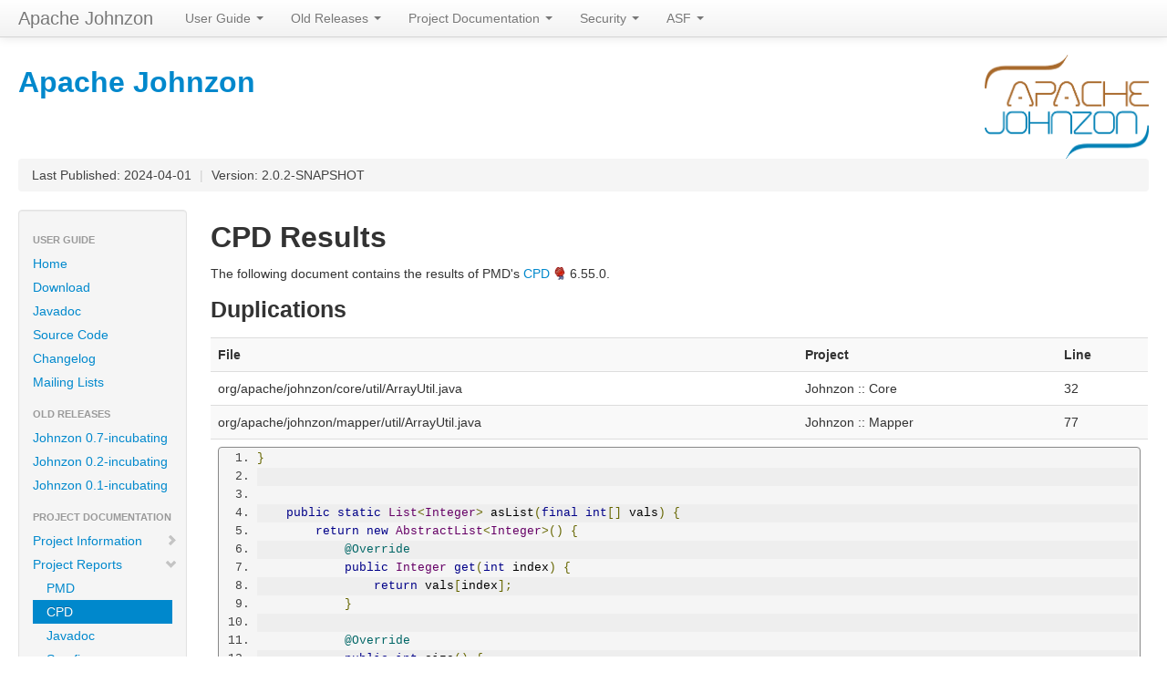

--- FILE ---
content_type: text/html
request_url: https://johnzon.apache.org/cpd.html
body_size: 8002
content:
<!DOCTYPE html>
<!--
 | Generated by Apache Maven Doxia Site Renderer 1.11.1 at 2024-04-01 
 | Rendered using Apache Maven Fluido Skin 1.5
-->
<html xmlns="http://www.w3.org/1999/xhtml" xml:lang="en" lang="en">
  <head>
    <meta charset="UTF-8" />
    <meta name="viewport" content="width=device-width, initial-scale=1.0" />
    <meta name="Date-Revision-yyyymmdd" content="20240401" />
    <meta http-equiv="Content-Language" content="en" />
    <title>Apache Johnzon &#x2013; CPD Results</title>
    <link rel="stylesheet" href="./css/apache-maven-fluido-1.5.min.css" />
    <link rel="stylesheet" href="./css/site.css" />
    <link rel="stylesheet" href="./css/print.css" media="print" />

      
    <script type="text/javascript" src="./js/apache-maven-fluido-1.5.min.js"></script>


                      </head>
        <body class="topBarEnabled">
          
                
                    
                

    <div id="topbar" class="navbar navbar-fixed-top ">
      <div class="navbar-inner">
                <div class="container-fluid">
        <a data-target=".nav-collapse" data-toggle="collapse" class="btn btn-navbar">
          <span class="icon-bar"></span>
          <span class="icon-bar"></span>
          <span class="icon-bar"></span>
        </a>
                
                                                                                <a class="brand" href="index.html"  title="Apache Johnzon">

                                
                                    Apache Johnzon
                
                </a>
                    
                                <ul class="nav">
                          <li class="dropdown">
        <a href="#" class="dropdown-toggle" data-toggle="dropdown">User Guide <b class="caret"></b></a>
        <ul class="dropdown-menu">
        
                      <li>      <a href="index.html"  title="Home">Home</a>
</li>
                  
                      <li>      <a href="download.html"  title="Download">Download</a>
</li>
                  
                      <li>      <a href="apidocs/index.html"  title="Javadoc">Javadoc</a>
</li>
                  
                      <li>      <a href="scm.html"  title="Source Code">Source Code</a>
</li>
                  
                      <li>      <a href="changelog.html"  title="Changelog">Changelog</a>
</li>
                  
                      <li>      <a href="mailing-lists.html"  title="Mailing Lists">Mailing Lists</a>
</li>
                          </ul>
      </li>
                <li class="dropdown">
        <a href="#" class="dropdown-toggle" data-toggle="dropdown">Old Releases <b class="caret"></b></a>
        <ul class="dropdown-menu">
        
                      <li>      <a href="archives/0.7-incubating/index.html"  title="Johnzon 0.7-incubating">Johnzon 0.7-incubating</a>
</li>
                  
                      <li>      <a href="archives/0.2-incubating/index.html"  title="Johnzon 0.2-incubating">Johnzon 0.2-incubating</a>
</li>
                  
                      <li>      <a href="archives/0.1-incubating/index.html"  title="Johnzon 0.1-incubating">Johnzon 0.1-incubating</a>
</li>
                          </ul>
      </li>
                <li class="dropdown">
        <a href="#" class="dropdown-toggle" data-toggle="dropdown">Project Documentation <b class="caret"></b></a>
        <ul class="dropdown-menu">
        
                      <li class="dropdown-submenu">
                                      <a href="project-info.html"  title="Project Information">Project Information</a>
              <ul class="dropdown-menu">
                                  <li>      <a href="ci-management.html"  title="CI Management">CI Management</a>
</li>
                                  <li>      <a href="dependencies.html"  title="Dependencies">Dependencies</a>
</li>
                                  <li>      <a href="dependency-convergence.html"  title="Dependency Convergence">Dependency Convergence</a>
</li>
                                  <li>      <a href="dependency-info.html"  title="Dependency Information">Dependency Information</a>
</li>
                                  <li>      <a href="dependency-management.html"  title="Dependency Management">Dependency Management</a>
</li>
                                  <li>      <a href="distribution-management.html"  title="Distribution Management">Distribution Management</a>
</li>
                                  <li>      <a href="index.html"  title="About">About</a>
</li>
                                  <li>      <a href="issue-management.html"  title="Issue Management">Issue Management</a>
</li>
                                  <li>      <a href="licenses.html"  title="Licenses">Licenses</a>
</li>
                                  <li>      <a href="mailing-lists.html"  title="Mailing Lists">Mailing Lists</a>
</li>
                                  <li>      <a href="modules.html"  title="Project Modules">Project Modules</a>
</li>
                                  <li>      <a href="plugin-management.html"  title="Plugin Management">Plugin Management</a>
</li>
                                  <li>      <a href="plugins.html"  title="Plugins">Plugins</a>
</li>
                                  <li>      <a href="scm.html"  title="Source Code Management">Source Code Management</a>
</li>
                                  <li>      <a href="summary.html"  title="Summary">Summary</a>
</li>
                                  <li>      <a href="team.html"  title="Team">Team</a>
</li>
                              </ul>
            </li>
                  
                      <li class="dropdown-submenu">
                                      <a href="project-reports.html"  title="Project Reports">Project Reports</a>
              <ul class="dropdown-menu">
                                  <li>      <a href="pmd.html"  title="PMD">PMD</a>
</li>
                                  <li>      <a href="cpd.html"  title="CPD">CPD</a>
</li>
                                  <li>      <a href="apidocs/index.html"  title="Javadoc">Javadoc</a>
</li>
                                  <li>      <a href="surefire-report.html"  title="Surefire">Surefire</a>
</li>
                                  <li>      <a href="checkstyle.html"  title="Checkstyle">Checkstyle</a>
</li>
                                  <li>      <a href="dependency-updates-report.html"  title="Dependency Updates Report">Dependency Updates Report</a>
</li>
                                  <li>      <a href="plugin-updates-report.html"  title="Plugin Updates Report">Plugin Updates Report</a>
</li>
                                  <li>      <a href="property-updates-report.html"  title="Property Updates Report">Property Updates Report</a>
</li>
                                  <li>      <a href="taglist.html"  title="Tag List">Tag List</a>
</li>
                                  <li>      <a href="changelog.html"  title="Change Log">Change Log</a>
</li>
                                  <li>      <a href="file-activity.html"  title="File Activity">File Activity</a>
</li>
                                  <li>      <a href="dev-activity.html"  title="Developer Activity">Developer Activity</a>
</li>
                                  <li>      <a href="jira-report.html"  title="JIRA Report">JIRA Report</a>
</li>
                              </ul>
            </li>
                          </ul>
      </li>
                <li class="dropdown">
        <a href="#" class="dropdown-toggle" data-toggle="dropdown">Security <b class="caret"></b></a>
        <ul class="dropdown-menu">
        
                      <li>      <a href="security.html"  title="Report vulnerability">Report vulnerability</a>
</li>
                          </ul>
      </li>
                <li class="dropdown">
        <a href="#" class="dropdown-toggle" data-toggle="dropdown">ASF <b class="caret"></b></a>
        <ul class="dropdown-menu">
        
                      <li>      <a href="http://www.apache.org/foundation/how-it-works.html"  title="How Apache Works">How Apache Works</a>
</li>
                  
                      <li>      <a href="http://www.apache.org/foundation/"  title="Foundation">Foundation</a>
</li>
                  
                      <li>      <a href="http://www.apache.org/foundation/sponsorship.html"  title="Sponsoring Apache">Sponsoring Apache</a>
</li>
                  
                      <li>      <a href="http://www.apache.org/foundation/thanks.html"  title="Thanks">Thanks</a>
</li>
                          </ul>
      </li>
                  </ul>
          
          
          
                   
                      </div>
          
        </div>
      </div>
    </div>
    
        <div class="container-fluid">
          <div id="banner">
        <div class="pull-left">
                                                  <a href="index.html" id="bannerLeft" title="Apache Johnzon">
                <h2>Apache Johnzon</h2>
                </a>
                      </div>
        <div class="pull-right">              <div id="bannerRight">
                                                                                                <img src="images/johnzon_logo.png"  width="180"/>
                </div>
      </div>
        <div class="clear"><hr/></div>
      </div>

      <div id="breadcrumbs">
        <ul class="breadcrumb">
              
                  <li id="publishDate">Last Published: 2024-04-01
                      <span class="divider">|</span>
                   </li>
                  <li id="projectVersion">Version: 2.0.2-SNAPSHOT
                      </li>
                      
              
      
                            </ul>
      </div>

            
      <div class="row-fluid">
        <div id="leftColumn" class="span2">
          <div class="well sidebar-nav">
              
                <ul class="nav nav-list">
                    <li class="nav-header">User Guide</li>
                              
      <li>
  
                          <a href="index.html" title="Home">
          <span class="none"></span>
        Home</a>
            </li>
                
      <li>
  
                          <a href="download.html" title="Download">
          <span class="none"></span>
        Download</a>
            </li>
                
      <li>
  
                          <a href="apidocs/index.html" title="Javadoc">
          <span class="none"></span>
        Javadoc</a>
            </li>
                
      <li>
  
                          <a href="scm.html" title="Source Code">
          <span class="none"></span>
        Source Code</a>
            </li>
                
      <li>
  
                          <a href="changelog.html" title="Changelog">
          <span class="none"></span>
        Changelog</a>
            </li>
                
      <li>
  
                          <a href="mailing-lists.html" title="Mailing Lists">
          <span class="none"></span>
        Mailing Lists</a>
            </li>
                              <li class="nav-header">Old Releases</li>
                              
      <li>
  
                          <a href="archives/0.7-incubating/index.html" title="Johnzon 0.7-incubating">
          <span class="none"></span>
        Johnzon 0.7-incubating</a>
            </li>
                
      <li>
  
                          <a href="archives/0.2-incubating/index.html" title="Johnzon 0.2-incubating">
          <span class="none"></span>
        Johnzon 0.2-incubating</a>
            </li>
                
      <li>
  
                          <a href="archives/0.1-incubating/index.html" title="Johnzon 0.1-incubating">
          <span class="none"></span>
        Johnzon 0.1-incubating</a>
            </li>
                              <li class="nav-header">Project Documentation</li>
                                                                                                                                                                                                                                                                                                                                                              
      <li>
  
                          <a href="project-info.html" title="Project Information">
          <span class="icon-chevron-right"></span>
        Project Information</a>
                  </li>
                                                                                                                                                                                                                                                                                                    
      <li>
  
                          <a href="project-reports.html" title="Project Reports">
          <span class="icon-chevron-down"></span>
        Project Reports</a>
                    <ul class="nav nav-list">
                    
      <li>
  
                          <a href="pmd.html" title="PMD">
          <span class="none"></span>
        PMD</a>
            </li>
                    
      <li class="active">
  
            <a href="#"><span class="none"></span>CPD</a>
          </li>
                    
      <li>
  
                          <a href="apidocs/index.html" title="Javadoc">
          <span class="none"></span>
        Javadoc</a>
            </li>
                    
      <li>
  
                          <a href="surefire-report.html" title="Surefire">
          <span class="none"></span>
        Surefire</a>
            </li>
                    
      <li>
  
                          <a href="checkstyle.html" title="Checkstyle">
          <span class="none"></span>
        Checkstyle</a>
            </li>
                    
      <li>
  
                          <a href="dependency-updates-report.html" title="Dependency Updates Report">
          <span class="none"></span>
        Dependency Updates Report</a>
            </li>
                    
      <li>
  
                          <a href="plugin-updates-report.html" title="Plugin Updates Report">
          <span class="none"></span>
        Plugin Updates Report</a>
            </li>
                    
      <li>
  
                          <a href="property-updates-report.html" title="Property Updates Report">
          <span class="none"></span>
        Property Updates Report</a>
            </li>
                    
      <li>
  
                          <a href="taglist.html" title="Tag List">
          <span class="none"></span>
        Tag List</a>
            </li>
                    
      <li>
  
                          <a href="changelog.html" title="Change Log">
          <span class="none"></span>
        Change Log</a>
            </li>
                    
      <li>
  
                          <a href="file-activity.html" title="File Activity">
          <span class="none"></span>
        File Activity</a>
            </li>
                    
      <li>
  
                          <a href="dev-activity.html" title="Developer Activity">
          <span class="none"></span>
        Developer Activity</a>
            </li>
                    
      <li>
  
                          <a href="jira-report.html" title="JIRA Report">
          <span class="none"></span>
        JIRA Report</a>
            </li>
              </ul>
        </li>
                              <li class="nav-header">Security</li>
                              
      <li>
  
                          <a href="security.html" title="Report vulnerability">
          <span class="none"></span>
        Report vulnerability</a>
            </li>
                              <li class="nav-header">ASF</li>
                              
      <li>
  
                          <a href="http://www.apache.org/foundation/how-it-works.html" class="externalLink" title="How Apache Works">
          <span class="none"></span>
        How Apache Works</a>
            </li>
                
      <li>
  
                          <a href="http://www.apache.org/foundation/" class="externalLink" title="Foundation">
          <span class="none"></span>
        Foundation</a>
            </li>
                
      <li>
  
                          <a href="http://www.apache.org/foundation/sponsorship.html" class="externalLink" title="Sponsoring Apache">
          <span class="none"></span>
        Sponsoring Apache</a>
            </li>
                
      <li>
  
                          <a href="http://www.apache.org/foundation/thanks.html" class="externalLink" title="Thanks">
          <span class="none"></span>
        Thanks</a>
            </li>
            </ul>
              
                
          <hr />

           <div id="poweredBy">
                            <div class="clear"></div>
                            <div class="clear"></div>
                            <div class="clear"></div>
                            <div class="clear"></div>
                             <a href="http://maven.apache.org/" title="Built by Maven" class="poweredBy">
        <img class="builtBy" alt="Built by Maven" src="./images/logos/maven-feather.png" />
      </a>
                  </div>
          </div>
        </div>
        
                
        <div id="bodyColumn"  class="span10" >
                                  
            <section>
<h2><a name="CPD_Results"></a>CPD Results</h2><a name="CPD_Results"></a>
<p>The following document contains the results of PMD's  <a class="externalLink" href="https://pmd.github.io/latest/pmd_userdocs_cpd.html">CPD</a> 6.55.0.</p><section>
<h3><a name="Duplications"></a>Duplications</h3><a name="Duplications"></a>
<table border="0" class="table table-striped">
<tr class="a">
<th>File</th>
<th>Project</th>
<th>Line</th></tr>
<tr class="b">
<td align="left">org/apache/johnzon/core/util/ArrayUtil.java</td>
<td>Johnzon :: Core</td>
<td>32</td></tr>
<tr class="a">
<td align="left">org/apache/johnzon/mapper/util/ArrayUtil.java</td>
<td>Johnzon :: Mapper</td>
<td>77</td></tr>
<tr class="b">
<td colspan="3" align="left">
<div class="source"><pre class="prettyprint linenums">}


    public static List&lt;Integer&gt; asList(final int[] vals) {
        return new AbstractList&lt;Integer&gt;() {
            @Override
            public Integer get(int index) {
                return vals[index];
            }

            @Override
            public int size() {
                return vals.length;
            }
        };
    }

    public static List&lt;Short&gt; asList(final short[] vals) {
        return new AbstractList&lt;Short&gt;() {
            @Override
            public Short get(int index) {
                return vals[index];
            }

            @Override
            public int size() {
                return vals.length;
            }
        };
    }

    public static List&lt;Long&gt; asList(final long[] vals) {
        return new AbstractList&lt;Long&gt;() {
            @Override
            public Long get(int index) {
                return vals[index];
            }

            @Override
            public int size() {
                return vals.length;
            }
        };
    }

    public static List&lt;Character&gt; asList(final char[] vals) {
        return new AbstractList&lt;Character&gt;() {
            @Override
            public Character get(int index) {
                return vals[index];
            }

            @Override
            public int size() {
                return vals.length;
            }
        };
    }

    public static List&lt;Byte&gt; asList(final byte[] vals) {
        return new AbstractList&lt;Byte&gt;() {
            @Override
            public Byte get(int index) {
                return vals[index];
            }

            @Override
            public int size() {
                return vals.length;
            }
        };
    }

    public static List&lt;Float&gt; asList(final float[] vals) {
        return new AbstractList&lt;Float&gt;() {
            @Override
            public Float get(int index) {
                return vals[index];
            }

            @Override
            public int size() {
                return vals.length;
            }
        };
    }

    public static List&lt;Double&gt; asList(final double[] vals) {
        return new AbstractList&lt;Double&gt;() {
            @Override
            public Double get(int index) {
                return vals[index];
            }

            @Override
            public int size() {
                return vals.length;
            }
        };
    }

    public static List&lt;Object&gt; asList(final Object[] vals) {</pre></div></td></tr></table>
<table border="0" class="table table-striped">
<tr class="a">
<th>File</th>
<th>Project</th>
<th>Line</th></tr>
<tr class="b">
<td align="left">org/apache/johnzon/jaxrs/ConfigurableJohnzonProvider.java</td>
<td>Johnzon :: JAX-RS</td>
<td>56</td></tr>
<tr class="a">
<td align="left">org/apache/johnzon/jaxrs/WildcardConfigurableJohnzonProvider.java</td>
<td>Johnzon :: JAX-RS</td>
<td>57</td></tr>
<tr class="b">
<td colspan="3" align="left">
<div class="source"><pre class="prettyprint linenums">public class ConfigurableJohnzonProvider&lt;T&gt; implements MessageBodyWriter&lt;T&gt;, MessageBodyReader&lt;T&gt; {
    // build/configuration
    private MapperBuilder builder = new MapperBuilder();
    private List&lt;String&gt; ignores;

    // runtime
    private AtomicReference&lt;JohnzonProvider&lt;T&gt;&gt; delegate = new AtomicReference&lt;JohnzonProvider&lt;T&gt;&gt;();

    private JohnzonProvider&lt;T&gt; instance() {
        JohnzonProvider&lt;T&gt; instance;
        do {
            instance = delegate.get();
            if (builder != null &amp;&amp; delegate.compareAndSet(null, new JohnzonProvider&lt;T&gt;(builder.build(), ignores))) {
                // reset build instances
                builder = null;
                ignores = null;
            }
        } while (instance == null);
        return instance;
    }

    @Override
    public boolean isReadable(final Class&lt;?&gt; rawType, final Type genericType,
                              final Annotation[] annotations, final MediaType mediaType) {
        return instance().isReadable(rawType, genericType, annotations, mediaType);
    }

    @Override
    public T readFrom(final Class&lt;T&gt; rawType, final Type genericType,
                      final Annotation[] annotations, final MediaType mediaType,
                      final MultivaluedMap&lt;String, String&gt; httpHeaders,
                      final InputStream entityStream) throws IOException {
        return instance().readFrom(rawType, genericType, annotations, mediaType, httpHeaders, entityStream);
    }

    @Override
    public long getSize(final T t, final Class&lt;?&gt; rawType, final Type genericType,
                        final Annotation[] annotations, final MediaType mediaType) {
        return instance().getSize(t, rawType, genericType, annotations, mediaType);
    }

    @Override
    public boolean isWriteable(final Class&lt;?&gt; rawType, final Type genericType,
                               final Annotation[] annotations, final MediaType mediaType) {
        return instance().isWriteable(rawType, genericType, annotations, mediaType);
    }

    @Override
    public void writeTo(final T t, final Class&lt;?&gt; rawType, final Type genericType,
                        final Annotation[] annotations, final MediaType mediaType,
                        final MultivaluedMap&lt;String, Object&gt; httpHeaders,
                        final OutputStream entityStream) throws IOException {
        instance().writeTo(t, rawType, genericType, annotations, mediaType, httpHeaders, entityStream);
    }

    public void setSnippetMaxLength(final int value) {</pre></div></td></tr></table>
<table border="0" class="table table-striped">
<tr class="a">
<th>File</th>
<th>Project</th>
<th>Line</th></tr>
<tr class="b">
<td align="left">org/apache/johnzon/core/Types.java</td>
<td>Johnzon :: Core</td>
<td>80</td></tr>
<tr class="a">
<td align="left">org/apache/johnzon/jsonb/reflect/Types.java</td>
<td>Johnzon :: JSON-B Implementation</td>
<td>79</td></tr>
<tr class="b">
<td colspan="3" align="left">
<div class="source"><pre class="prettyprint linenums">Type[] types = resolveArgumentTypes(rawType, parameterizedClass);
        for (int i = 0; i &lt; types.length; i++) {
            if (types[i] instanceof TypeVariable&lt;?&gt;) {
                TypeVariable&lt;?&gt; typeVariable = (TypeVariable&lt;?&gt;) types[i];
                for (int j = 0; j &lt; typeVariables.length; j++) {
                    if (typeVariables[j].getName().equals(typeVariable.getName())) {
                        types[i] = type.getActualTypeArguments()[j];
                    }
                }
            }
        }
        return types;
    }

    private static class ParameterizedTypeImpl implements ParameterizedType {

        private final Type rawType;
        private final Type[] arguments;

        private ParameterizedTypeImpl(final Type rawType, final Type... arguments) {
            this.rawType = rawType;
            this.arguments = arguments;
        }

        @Override
        public Type getRawType() {
            return rawType;
        }

        @Override
        public Type getOwnerType() {
            return null;
        }

        @Override
        public Type[] getActualTypeArguments() {
            return arguments;
        }

        @Override
        public int hashCode() {
            return Arrays.hashCode(arguments) ^ (rawType == null ? 0 : rawType.hashCode());
        }

        @Override
        public boolean equals(final Object obj) {
            if (this == obj) {
                return true;
            } else if (obj instanceof ParameterizedType) {</pre></div></td></tr></table>
<table border="0" class="table table-striped">
<tr class="a">
<th>File</th>
<th>Project</th>
<th>Line</th></tr>
<tr class="b">
<td align="left">org/apache/johnzon/websocket/internal/TypeAwareDecoder.java</td>
<td>Johnzon :: WebSocket</td>
<td>42</td></tr>
<tr class="a">
<td align="left">org/apache/johnzon/websocket/mapper/JohnzonTextDecoder.java</td>
<td>Johnzon :: WebSocket</td>
<td>64</td></tr>
<tr class="b">
<td colspan="3" align="left">
<div class="source"><pre class="prettyprint linenums">if (type != null) {
            return;
        }

        if (ServerEndpointConfig.class.isInstance(endpointConfig)) {
            final Class&lt;?&gt; endpointClass = ServerEndpointConfig.class.cast(endpointConfig).getEndpointClass();
            for (final Method m : endpointClass.getMethods()) {
                if (Object.class == m.getDeclaringClass()) {
                    continue;
                }
                if (m.getAnnotation(OnMessage.class) != null) {
                    final Type[] genericParameterTypes = m.getGenericParameterTypes();
                    for (int i = 0; i &lt; genericParameterTypes.length; i++) {
                        if (genericParameterTypes[i] == Session.class) {
                            continue;
                        }
                        boolean param = false;
                        for (final Annotation a : m.getParameterAnnotations()[i]) {
                            if (PathParam.class == a.annotationType()) {
                                param = true;
                                break;
                            }
                        }
                        if (!param) {
                            this.type = genericParameterTypes[i];
                            break;
                        }
                    }
                    break;
                }
            }
            if (type == null) {
                throw new IllegalArgumentException(&quot;didn't find @OnMessage in &quot; + endpointClass);
            }
        } else {
            type = Type.class.cast(endpointConfig.getUserProperties().get(&quot;johnzon.websocket.message.type&quot;));
            if (type == null) {
                throw new IllegalArgumentException(&quot;didn't find johnzon.websocket.message.type&quot;);
            }
        }
    }</pre></div></td></tr></table>
<table border="0" class="table table-striped">
<tr class="a">
<th>File</th>
<th>Project</th>
<th>Line</th></tr>
<tr class="b">
<td align="left">org/apache/johnzon/jaxrs/ConfigurableJohnzonProvider.java</td>
<td>Johnzon :: JAX-RS</td>
<td>226</td></tr>
<tr class="a">
<td align="left">org/apache/johnzon/jaxrs/WildcardConfigurableJohnzonProvider.java</td>
<td>Johnzon :: JAX-RS</td>
<td>166</td></tr>
<tr class="b">
<td colspan="3" align="left">
<div class="source"><pre class="prettyprint linenums">.collect(toMap(it -&gt; load.apply(it.getKey()), it -&gt; load.apply(it.getValue()))));
    }

    public void setAccessModeFieldFilteringStrategyName(final String mode) {
        builder.setAccessModeFieldFilteringStrategyName(mode);
    }

    public void setSupportHiddenAccess(final boolean supportHiddenAccess) {
        builder.setSupportHiddenAccess(supportHiddenAccess);
    }

    public void setAttributeOrder(final Comparator&lt;String&gt; attributeOrder) {
        builder.setAttributeOrder(attributeOrder);
    }

    public void setReaderFactory(final JsonReaderFactory readerFactory) {
        builder.setReaderFactory(readerFactory);
    }

    public void setGeneratorFactory(final JsonGeneratorFactory generatorFactory) {
        builder.setGeneratorFactory(generatorFactory);
    }

    public void setDoCloseOnStreams(final boolean doCloseOnStreams) {
        builder.setDoCloseOnStreams(doCloseOnStreams);
    }

    public void setVersion(final int version) {
        builder.setVersion(version);
    }

    public void setSkipNull(final boolean skipNull) {
        builder.setSkipNull(skipNull);
    }

    public void setSkipEmptyArray(final boolean skipEmptyArray) {
        builder.setSkipEmptyArray(skipEmptyArray);
    }

    public void setBufferSize(final int bufferSize) {
        builder.setBufferSize(bufferSize);
    }

    public void setBufferStrategy(final String bufferStrategy) {
        builder.setBufferStrategy(bufferStrategy);
    }

    public void setMaxSize(final int size) {
        builder.setMaxSize(size);
    }

    public void setTreatByteArrayAsBase64(final boolean treatByteArrayAsBase64) {
        builder.setTreatByteArrayAsBase64(treatByteArrayAsBase64);
    }

    public void setEncoding(final String encoding) {</pre></div></td></tr></table>
<table border="0" class="table table-striped">
<tr class="a">
<th>File</th>
<th>Project</th>
<th>Line</th></tr>
<tr class="b">
<td align="left">org/apache/johnzon/mapper/MapperConfig.java</td>
<td>Johnzon :: Mapper</td>
<td>105</td></tr>
<tr class="a">
<td align="left">org/apache/johnzon/mapper/MapperConfig.java</td>
<td>Johnzon :: Mapper</td>
<td>140</td></tr>
<tr class="b">
<td colspan="3" align="left">
<div class="source"><pre class="prettyprint linenums">public MapperConfig(final LazyConverterMap adapters,
                        final Map&lt;Class&lt;?&gt;, ObjectConverter.Writer&lt;?&gt;&gt; objectConverterWriters,
                        final Map&lt;Class&lt;?&gt;, ObjectConverter.Reader&lt;?&gt;&gt; objectConverterReaders,
                        final int version, final boolean close,
                        final boolean skipNull, final boolean skipEmptyArray,
                        final boolean treatByteArrayAsBase64, final boolean treatByteArrayAsBase64URL,
                        final boolean readAttributeBeforeWrite,
                        final AccessMode accessMode, final Charset encoding,
                        final Comparator&lt;String&gt; attributeOrder,
                        final boolean failOnUnknown,
                        final SerializeValueFilter serializeValueFilter,
                        final boolean useBigDecimalForFloats,
                        final Boolean deduplicateObjects,
                        final Map&lt;Class&lt;?&gt;, Class&lt;?&gt;&gt; interfaceImplementationMapping,
                        final boolean useJsRange,
                        final boolean useBigDecimalForObjectNumbers,
                        final int maxBigDecimalScale,
                        final boolean supportEnumMapDeserialization,
                        final Function&lt;String, Class&lt;?&gt;&gt; typeLoader,
                        final Function&lt;Class&lt;?&gt;, String&gt; discriminatorMapper,
                        final String discriminator,
                        final Predicate&lt;Class&lt;?&gt;&gt; deserializationPredicate,
                        final Predicate&lt;Class&lt;?&gt;&gt; serializationPredicate,
                        final Function&lt;Class&lt;?&gt;, CustomEnumConverter&lt;?&gt;&gt; enumConverterFactory) {</pre></div></td></tr></table>
<table border="0" class="table table-striped">
<tr class="a">
<th>File</th>
<th>Project</th>
<th>Line</th></tr>
<tr class="b">
<td align="left">org/apache/johnzon/core/Types.java</td>
<td>Johnzon :: Core</td>
<td>58</td></tr>
<tr class="a">
<td align="left">org/apache/johnzon/jsonb/reflect/Types.java</td>
<td>Johnzon :: JSON-B Implementation</td>
<td>57</td></tr>
<tr class="b">
<td colspan="3" align="left">
<div class="source"><pre class="prettyprint linenums">private Type[] resolveArgumentTypes(Class&lt;?&gt; type, Class&lt;?&gt; parameterizedClass) {
        if (parameterizedClass.equals(type)) {
            // May return Class[] instead of Type[], so copy it as a Type[] to avoid
            // problems in visit(ParameterizedType)
            return Arrays.copyOf(type.getTypeParameters(), parameterizedClass.getTypeParameters().length, Type[].class);
        }
        if (type.getSuperclass() != null &amp;&amp; parameterizedClass.isAssignableFrom(type.getSuperclass())) {
            return resolveArgumentTypes(type.getGenericSuperclass(), parameterizedClass);
        }
        Class&lt;?&gt;[] interfaces = type.getInterfaces();
        Type[] genericInterfaces = type.getGenericInterfaces();
        for (int i = 0; i &lt; interfaces.length; i++) {
            if (parameterizedClass.isAssignableFrom(interfaces[i])) {
                return resolveArgumentTypes(genericInterfaces[i], parameterizedClass);
            }
        }
        throw new IllegalArgumentException(String.format(&quot;%s is not assignable from %s&quot;, type, parameterizedClass));
    }

    private Type[] resolveArgumentTypes(ParameterizedType type, Class&lt;?&gt; parameterizedClass) {</pre></div></td></tr></table>
<table border="0" class="table table-striped">
<tr class="a">
<th>File</th>
<th>Project</th>
<th>Line</th></tr>
<tr class="b">
<td align="left">org/apache/johnzon/jsonschema/generator/SchemaProcessor.java</td>
<td>Johnzon :: JSON Schema</td>
<td>432</td></tr>
<tr class="a">
<td align="left">org/apache/johnzon/mapper/reflection/Generics.java</td>
<td>Johnzon :: Mapper</td>
<td>40</td></tr>
<tr class="b">
<td colspan="3" align="left">
<div class="source"><pre class="prettyprint linenums">if (ParameterizedType.class.isInstance(clazz)) {
            final ParameterizedType parameterizedType = ParameterizedType.class.cast(clazz);
            if (!Class.class.isInstance(parameterizedType.getRawType())) {
                return emptyMap(); // not yet supported
            }
            final Class&lt;?&gt; raw = Class.class.cast(parameterizedType.getRawType());
            final Type[] arguments = parameterizedType.getActualTypeArguments();
            if (arguments.length &gt; 0) {
                final TypeVariable&lt;? extends Class&lt;?&gt;&gt;[] parameters = raw.getTypeParameters();
                final Map&lt;Type, Type&gt; map = new HashMap&lt;&gt;(parameters.length);
                for (int i = 0; i &lt; parameters.length &amp;&amp; i &lt; arguments.length; i++) {
                    map.put(parameters[i], arguments[i]);
                }
                return Stream.concat(map.entrySet().stream(), toResolvedTypes(raw, maxIt + 1).entrySet().stream())</pre></div></td></tr></table>
<table border="0" class="table table-striped">
<tr class="a">
<th>File</th>
<th>Project</th>
<th>Line</th></tr>
<tr class="b">
<td align="left">org/apache/johnzon/jsonb/JsonbAccessMode.java</td>
<td>Johnzon :: JSON-B Implementation</td>
<td>316</td></tr>
<tr class="a">
<td align="left">org/apache/johnzon/jsonb/JsonbAccessMode.java</td>
<td>Johnzon :: JSON-B Implementation</td>
<td>1113</td></tr>
<tr class="b">
<td colspan="3" align="left">
<div class="source"><pre class="prettyprint linenums">JsonbAccessMode.this.types.asClass(parameterizedType.getRawType())) ? toSet() : toList();
                                                    fn = (json, mp) -&gt; json.asJsonArray().stream()
                                                                           .map(i -&gt; mapItem(i, paramType, mp, jsonbDeserializer))
                                                                           .collect(collector);
                                                }
                                            }
                                        }
                                        if (fn == null) {
                                            fn = (json, mp) -&gt; mapItem(json, targetType, mp, jsonbDeserializer);
                                        }
                                        impl.putIfAbsent(targetType, fn);
                                    }
                                    return fn.apply(value, parser);
                                }

                                private Object mapItem(final JsonValue jsonValue, final Type targetType,
                                                       final MappingParser parser, final JsonbDeserializer jsonbDeserializer) {
                                    return jsonbDeserializer.deserialize(
                                        JsonValueParserAdapter.createFor(jsonValue, parserFactory),
                                        new JohnzonDeserializationContext(parser, builderFactoryInstance, jsonProvider),
                                        targetType);
                                }</pre></div></td></tr></table>
<table border="0" class="table table-striped">
<tr class="a">
<th>File</th>
<th>Project</th>
<th>Line</th></tr>
<tr class="b">
<td align="left">org/apache/johnzon/jaxrs/ConfigurableJohnzonProvider.java</td>
<td>Johnzon :: JAX-RS</td>
<td>181</td></tr>
<tr class="a">
<td align="left">org/apache/johnzon/jaxrs/WildcardConfigurableJohnzonProvider.java</td>
<td>Johnzon :: JAX-RS</td>
<td>134</td></tr>
<tr class="b">
<td colspan="3" align="left">
<div class="source"><pre class="prettyprint linenums">builder.setPolymorphicDiscriminator(value);
    }

    public void setSupportConstructors(final boolean supportConstructors) {
        builder.setSupportConstructors(supportConstructors);
    }

    public void setPretty(final boolean pretty) {
        builder.setPretty(pretty);
    }

    public void setSupportGetterForCollections(final boolean supportGetterForCollections) {
        builder.setSupportGetterForCollections(supportGetterForCollections);
    }

    public void setSupportsComments(final boolean supportsComments) {
        builder.setSupportsComments(supportsComments);
    }

    public void setIgnores(final String ignores) {
        this.ignores = ignores == null ? null : asList(ignores.split(&quot; *, *&quot;));
    }

    public void setAccessMode(final AccessMode mode) {
        builder.setAccessMode(mode);
    }

    public void setAccessModeName(final String mode) {
        builder.setAccessModeName(mode);
    }

    public void setAccessModeFieldFilteringStrategy(final BaseAccessMode.FieldFilteringStrategy strategy) {
        builder.setAccessModeFieldFilteringStrategy(strategy);
    }

    public void setInterfaceImplementationMapping(final Map&lt;String, String&gt; interfaceImplementationMapping) {</pre></div></td></tr></table>
<table border="0" class="table table-striped">
<tr class="a">
<th>File</th>
<th>Project</th>
<th>Line</th></tr>
<tr class="b">
<td align="left">org/apache/johnzon/jsonschema/spi/builtin/MaxItemsValidation.java</td>
<td>Johnzon :: JSON Schema</td>
<td>36</td></tr>
<tr class="a">
<td align="left">org/apache/johnzon/jsonschema/spi/builtin/MinItemsValidation.java</td>
<td>Johnzon :: JSON Schema</td>
<td>36</td></tr>
<tr class="b">
<td colspan="3" align="left">
<div class="source"><pre class="prettyprint linenums">return Optional.ofNullable(model.getSchema().get(&quot;maxItems&quot;))
                .filter(it -&gt; it.getValueType() == JsonValue.ValueType.NUMBER)
                .map(it -&gt; JsonNumber.class.cast(it).intValue())
                .filter(it -&gt; it &gt;= 0)
                .map(max -&gt; new Impl(model.toPointer(), model.getValueProvider(), max));
    }

    private static class Impl extends BaseValidation {
        private final int bound;

        private Impl(final String pointer,
                     final Function&lt;JsonValue, JsonValue&gt; extractor,
                     final int bound) {
            super(pointer, extractor, JsonValue.ValueType.ARRAY);
            this.bound = bound;
        }

        @Override
        protected Stream&lt;ValidationResult.ValidationError&gt; onArray(final JsonArray array) {
            if (array.size() &gt; bound) {</pre></div></td></tr></table>
<table border="0" class="table table-striped">
<tr class="a">
<th>File</th>
<th>Project</th>
<th>Line</th></tr>
<tr class="b">
<td align="left">org/apache/johnzon/jsonschema/spi/builtin/MaxPropertiesValidation.java</td>
<td>Johnzon :: JSON Schema</td>
<td>36</td></tr>
<tr class="a">
<td align="left">org/apache/johnzon/jsonschema/spi/builtin/MinPropertiesValidation.java</td>
<td>Johnzon :: JSON Schema</td>
<td>36</td></tr>
<tr class="b">
<td colspan="3" align="left">
<div class="source"><pre class="prettyprint linenums">return Optional.ofNullable(model.getSchema().get(&quot;maxProperties&quot;))
                .filter(it -&gt; it.getValueType() == JsonValue.ValueType.NUMBER)
                .map(it -&gt; JsonNumber.class.cast(it).intValue())
                .filter(it -&gt; it &gt;= 0)
                .map(max -&gt; new Impl(model.toPointer(), model.getValueProvider(), max));
    }

    private static class Impl extends BaseValidation {
        private final int bound;

        private Impl(final String pointer,
                     final Function&lt;JsonValue, JsonValue&gt; extractor,
                     final int bound) {
            super(pointer, extractor, JsonValue.ValueType.OBJECT);
            this.bound = bound;
        }

        @Override
        protected Stream&lt;ValidationResult.ValidationError&gt; onObject(final JsonObject object) {
            if (object.size() &gt; bound) {</pre></div></td></tr></table>
<table border="0" class="table table-striped">
<tr class="a">
<th>File</th>
<th>Project</th>
<th>Line</th></tr>
<tr class="b">
<td align="left">org/apache/johnzon/core/Types.java</td>
<td>Johnzon :: Core</td>
<td>133</td></tr>
<tr class="a">
<td align="left">org/apache/johnzon/mapper/reflection/JohnzonParameterizedType.java</td>
<td>Johnzon :: Mapper</td>
<td>84</td></tr>
<tr class="b">
<td colspan="3" align="left">
<div class="source"><pre class="prettyprint linenums">&amp;&amp; Arrays.equals(arguments, that.getActualTypeArguments());
            } else {
                return false;
            }
        }

        @Override
        public String toString() {
            final StringBuilder buffer = new StringBuilder();
            buffer.append(((Class&lt;?&gt;) rawType).getSimpleName());
            final Type[] actualTypes = getActualTypeArguments();
            if (actualTypes.length &gt; 0) {
                buffer.append(&quot;&lt;&quot;);
                int length = actualTypes.length;
                for (int i = 0; i &lt; length; i++) {
                    buffer.append(actualTypes[i].toString());
                    if (i != actualTypes.length - 1) {
                        buffer.append(&quot;,&quot;);
                    }
                }

                buffer.append(&quot;&gt;&quot;);
            }
            return buffer.toString();
        }
    }</pre></div></td></tr></table>
<table border="0" class="table table-striped">
<tr class="a">
<th>File</th>
<th>Project</th>
<th>Line</th></tr>
<tr class="b">
<td align="left">org/apache/johnzon/jsonschema/spi/builtin/MaxLengthValidation.java</td>
<td>Johnzon :: JSON Schema</td>
<td>37</td></tr>
<tr class="a">
<td align="left">org/apache/johnzon/jsonschema/spi/builtin/MinLengthValidation.java</td>
<td>Johnzon :: JSON Schema</td>
<td>37</td></tr>
<tr class="b">
<td colspan="3" align="left">
<div class="source"><pre class="prettyprint linenums">return Optional.ofNullable(model.getSchema().get(&quot;maxLength&quot;))
                    .filter(v -&gt; v.getValueType() == JsonValue.ValueType.NUMBER)
                    .map(m -&gt; new Impl(model.toPointer(), model.getValueProvider(), JsonNumber.class.cast(m).intValue()));
        }
        return Optional.empty();
    }

    private static class Impl extends BaseValidation {
        private final int bound;

        private Impl(final String pointer, final Function&lt;JsonValue, JsonValue&gt; valueProvider, final int bound) {
            super(pointer, valueProvider, JsonValue.ValueType.STRING);
            this.bound = bound;
        }

        @Override
        protected Stream&lt;ValidationResult.ValidationError&gt; onString(final JsonString val) {
            if (val.getString().length() &gt; bound) {</pre></div></td></tr></table>
<table border="0" class="table table-striped">
<tr class="a">
<th>File</th>
<th>Project</th>
<th>Line</th></tr>
<tr class="b">
<td align="left">org/apache/johnzon/core/Types.java</td>
<td>Johnzon :: Core</td>
<td>137</td></tr>
<tr class="a">
<td align="left">org/apache/johnzon/jsonb/reflect/Types.java</td>
<td>Johnzon :: JSON-B Implementation</td>
<td>135</td></tr>
<tr class="b">
<td colspan="3" align="left">
<div class="source"><pre class="prettyprint linenums">}

        @Override
        public String toString() {
            final StringBuilder buffer = new StringBuilder();
            buffer.append(((Class&lt;?&gt;) rawType).getSimpleName());
            final Type[] actualTypes = getActualTypeArguments();
            if (actualTypes.length &gt; 0) {
                buffer.append(&quot;&lt;&quot;);
                int length = actualTypes.length;
                for (int i = 0; i &lt; length; i++) {
                    buffer.append(actualTypes[i].toString());
                    if (i != actualTypes.length - 1) {
                        buffer.append(&quot;,&quot;);
                    }
                }

                buffer.append(&quot;&gt;&quot;);
            }
            return buffer.toString();
        }
    }
}</pre></div></td></tr></table>
<table border="0" class="table table-striped">
<tr class="a">
<th>File</th>
<th>Project</th>
<th>Line</th></tr>
<tr class="b">
<td align="left">org/apache/johnzon/core/Types.java</td>
<td>Johnzon :: Core</td>
<td>137</td></tr>
<tr class="a">
<td align="left">org/apache/johnzon/jsonb/reflect/Types.java</td>
<td>Johnzon :: JSON-B Implementation</td>
<td>135</td></tr>
<tr class="b">
<td align="left">org/apache/johnzon/jsonschema/generator/SchemaProcessor.java</td>
<td>Johnzon :: JSON Schema</td>
<td>496</td></tr>
<tr class="a">
<td align="left">org/apache/johnzon/mapper/reflection/JohnzonParameterizedType.java</td>
<td>Johnzon :: Mapper</td>
<td>88</td></tr>
<tr class="b">
<td colspan="3" align="left">
<div class="source"><pre class="prettyprint linenums">}

        @Override
        public String toString() {
            final StringBuilder buffer = new StringBuilder();
            buffer.append(((Class&lt;?&gt;) rawType).getSimpleName());
            final Type[] actualTypes = getActualTypeArguments();
            if (actualTypes.length &gt; 0) {
                buffer.append(&quot;&lt;&quot;);
                int length = actualTypes.length;
                for (int i = 0; i &lt; length; i++) {
                    buffer.append(actualTypes[i].toString());
                    if (i != actualTypes.length - 1) {
                        buffer.append(&quot;,&quot;);
                    }
                }

                buffer.append(&quot;&gt;&quot;);
            }
            return buffer.toString();
        }
    }</pre></div></td></tr></table>
<table border="0" class="table table-striped">
<tr class="a">
<th>File</th>
<th>Project</th>
<th>Line</th></tr>
<tr class="b">
<td align="left">org/apache/johnzon/jsonb/JsonbAccessMode.java</td>
<td>Johnzon :: JSON-B Implementation</td>
<td>300</td></tr>
<tr class="a">
<td align="left">org/apache/johnzon/jsonb/JsonbAccessMode.java</td>
<td>Johnzon :: JSON-B Implementation</td>
<td>1095</td></tr>
<tr class="b">
<td colspan="3" align="left">
<div class="source"><pre class="prettyprint linenums">@Override
                                public Object fromJson(final JsonValue value, final Type targetType, final MappingParser parser) {
                                    final JsonbDeserializer jsonbDeserializer = instance.getValue();
                                    if (global || targetType == mappedType) { // fast test and matches most cases
                                        return mapItem(value, targetType, parser, jsonbDeserializer);
                                    }

                                    BiFunction&lt;JsonValue, MappingParser, Object&gt; fn = impl.get(targetType);
                                    if (fn == null) {
                                        if (value.getValueType() == JsonValue.ValueType.ARRAY) {
                                            if (ParameterizedType.class.isInstance(targetType)) {
                                                final ParameterizedType parameterizedType = ParameterizedType.class.cast(targetType);
                                                final Class&lt;?&gt; paramType = JsonbAccessMode.this.types.findParamType(parameterizedType, Collection.class);</pre></div></td></tr></table>
<table border="0" class="table table-striped">
<tr class="a">
<th>File</th>
<th>Project</th>
<th>Line</th></tr>
<tr class="b">
<td align="left">org/apache/johnzon/jaxrs/ConfigurableJohnzonProvider.java</td>
<td>Johnzon :: JAX-RS</td>
<td>120</td></tr>
<tr class="a">
<td align="left">org/apache/johnzon/jaxrs/WildcardConfigurableJohnzonProvider.java</td>
<td>Johnzon :: JAX-RS</td>
<td>109</td></tr>
<tr class="b">
<td colspan="3" align="left">
<div class="source"><pre class="prettyprint linenums">builder.setUseBigDecimalForObjectNumbers(value);
    }

    // type=a,b,c|type2=d,e
    public void setIgnoreFieldsForType(final String mapping) {
        for (final String config : mapping.split(&quot; *| *&quot;)) {
            final String[] parts = config.split(&quot; *= *&quot;);
            try {
                final Class&lt;?&gt; type = Thread.currentThread().getContextClassLoader().loadClass(parts[0]);
                if (parts.length == 1) {
                    builder.setIgnoreFieldsForType(type);
                } else {
                    builder.setIgnoreFieldsForType(type, parts[1].split(&quot; *, *&quot;));
                }
            } catch (final ClassNotFoundException e) {
                throw new IllegalArgumentException(e);
            }
        }
    }

    public void setFailOnUnknownProperties(final boolean active) {</pre></div></td></tr></table>
<table border="0" class="table table-striped">
<tr class="a">
<th>File</th>
<th>Project</th>
<th>Line</th></tr>
<tr class="b">
<td align="left">org/apache/johnzon/jsonb/JsonbAccessMode.java</td>
<td>Johnzon :: JSON-B Implementation</td>
<td>418</td></tr>
<tr class="a">
<td align="left">org/apache/johnzon/jsonb/JsonbAccessMode.java</td>
<td>Johnzon :: JSON-B Implementation</td>
<td>473</td></tr>
<tr class="b">
<td colspan="3" align="left">
<div class="source"><pre class="prettyprint linenums">} catch (final IllegalAccessException e) {
                    throw new IllegalStateException(e);
                } catch (final InvocationTargetException e) {
                    throw new IllegalStateException(e.getCause());
                }
            }

            @Override
            public Type[] getParameterTypes() {
                return types;
            }

            @Override
            public String[] getParameterNames() {
                return params;
            }

            @Override
            public Adapter&lt;?, ?&gt;[] getParameterConverter() {
                return converters;
            }

            @Override
            public Adapter&lt;?, ?&gt;[] getParameterItemConverter() {
                return itemConverters;
            }

            @Override
            public ObjectConverter.Codec&lt;?&gt;[] getObjectConverter() {
                return objectConverters;
            }
        };
    }

    private Object tryToCreateInstance(final Class&lt;?&gt; declaringClass) {</pre></div></td></tr></table>
<table border="0" class="table table-striped">
<tr class="a">
<th>File</th>
<th>Project</th>
<th>Line</th></tr>
<tr class="b">
<td align="left">org/apache/johnzon/jsonschema/spi/builtin/MaxItemsValidation.java</td>
<td>Johnzon :: JSON Schema</td>
<td>36</td></tr>
<tr class="a">
<td align="left">org/apache/johnzon/jsonschema/spi/builtin/MaxPropertiesValidation.java</td>
<td>Johnzon :: JSON Schema</td>
<td>36</td></tr>
<tr class="b">
<td align="left">org/apache/johnzon/jsonschema/spi/builtin/MinItemsValidation.java</td>
<td>Johnzon :: JSON Schema</td>
<td>36</td></tr>
<tr class="a">
<td align="left">org/apache/johnzon/jsonschema/spi/builtin/MinPropertiesValidation.java</td>
<td>Johnzon :: JSON Schema</td>
<td>36</td></tr>
<tr class="b">
<td colspan="3" align="left">
<div class="source"><pre class="prettyprint linenums">return Optional.ofNullable(model.getSchema().get(&quot;maxItems&quot;))
                .filter(it -&gt; it.getValueType() == JsonValue.ValueType.NUMBER)
                .map(it -&gt; JsonNumber.class.cast(it).intValue())
                .filter(it -&gt; it &gt;= 0)
                .map(max -&gt; new Impl(model.toPointer(), model.getValueProvider(), max));
    }

    private static class Impl extends BaseValidation {
        private final int bound;

        private Impl(final String pointer,
                     final Function&lt;JsonValue, JsonValue&gt; extractor,
                     final int bound) {
            super(pointer, extractor, JsonValue.ValueType.ARRAY);</pre></div></td></tr></table>
<table border="0" class="table table-striped">
<tr class="a">
<th>File</th>
<th>Project</th>
<th>Line</th></tr>
<tr class="b">
<td align="left">org/apache/johnzon/jsonschema/spi/builtin/ExclusiveMaximumValidation.java</td>
<td>Johnzon :: JSON Schema</td>
<td>36</td></tr>
<tr class="a">
<td align="left">org/apache/johnzon/jsonschema/spi/builtin/ExclusiveMinimumValidation.java</td>
<td>Johnzon :: JSON Schema</td>
<td>36</td></tr>
<tr class="b">
<td align="left">org/apache/johnzon/jsonschema/spi/builtin/MaximumValidation.java</td>
<td>Johnzon :: JSON Schema</td>
<td>36</td></tr>
<tr class="a">
<td align="left">org/apache/johnzon/jsonschema/spi/builtin/MinimumValidation.java</td>
<td>Johnzon :: JSON Schema</td>
<td>36</td></tr>
<tr class="b">
<td colspan="3" align="left">
<div class="source"><pre class="prettyprint linenums">return Optional.ofNullable(model.getSchema().get(&quot;exclusiveMaximum&quot;))
                    .filter(v -&gt; v.getValueType() == JsonValue.ValueType.NUMBER)
                    .map(m -&gt; new Impl(model.toPointer(), model.getValueProvider(), JsonNumber.class.cast(m).doubleValue()));
        }
        return Optional.empty();
    }

    private static class Impl extends BaseNumberValidation {
        private Impl(final String pointer, final Function&lt;JsonValue, JsonValue&gt; valueProvider, final double bound) {
            super(pointer, valueProvider, bound);
        }

        @Override
        protected boolean isValid(final double val) {
            return val &lt; this.bound;</pre></div></td></tr></table>
<table border="0" class="table table-striped">
<tr class="a">
<th>File</th>
<th>Project</th>
<th>Line</th></tr>
<tr class="b">
<td align="left">org/apache/johnzon/jsonb/JsonbMappings.java</td>
<td>Johnzon :: JSON-B Implementation</td>
<td>61</td></tr>
<tr class="a">
<td align="left">org/apache/johnzon/mapper/Mappings.java</td>
<td>Johnzon :: Mapper</td>
<td>95</td></tr>
<tr class="b">
<td colspan="3" align="left">
<div class="source"><pre class="prettyprint linenums">protected ClassMapping(final Class&lt;?&gt; clazz, final AccessMode.Factory factory,
                               final Map&lt;String, Getter&gt; getters, final Map&lt;String, Setter&gt; setters,
                               final Adapter&lt;?, ?&gt; adapter,
                               final ObjectConverter.Reader&lt;?&gt; reader, final ObjectConverter.Writer&lt;?&gt; writer,
                               final Getter anyGetter, final Method anySetter, final Field anyField,
                               final Method mapAdder,
                               final Map.Entry&lt;String, String&gt;[] serializedPolymorphicProperties,
                               final BiFunction&lt;JsonObject, Class&lt;?&gt;, Class&lt;?&gt;&gt; polymorphicDeserializedTypeResolver) {</pre></div></td></tr></table></section></section>
                  </div>
            </div>
          </div>

    <hr/>

    <footer>
            <div class="container-fluid">
                      <div class="row-fluid">
                          <div class="row span16"><div>Apache Johnzon, Apache, the Apache feather logo, and the Apache Johnzon project logos are trademarks of The Apache Software Foundation.
        All other marks mentioned may be trademarks or registered trademarks of their respective owners.</div>
        <a href="https://johnzon.apache.org/privacy-policy.html">Privacy Policy</a>
        </div>
                </div>

        
          
    
    
                
    <div id="ohloh" class="pull-right">
      <script type="text/javascript" src="https://www.ohloh.net/p/apache-johnzon/widgets/project_basic_stats.js"></script>
    </div>
        </div>
    </footer>
        </body>
</html>

--- FILE ---
content_type: text/css
request_url: https://johnzon.apache.org/css/print.css
body_size: -582
content:
/*
 * Licensed to the Apache Software Foundation (ASF) under one
 * or more contributor license agreements.  See the NOTICE file
 * distributed with this work for additional information
 * regarding copyright ownership.  The ASF licenses this file
 * to you under the Apache License, Version 2.0 (the
 * "License"); you may not use this file except in compliance
 * with the License.  You may obtain a copy of the License at
 *
 *   http://www.apache.org/licenses/LICENSE-2.0
 *
 * Unless required by applicable law or agreed to in writing,
 * software distributed under the License is distributed on an
 * "AS IS" BASIS, WITHOUT WARRANTIES OR CONDITIONS OF ANY
 * KIND, either express or implied.  See the License for the
 * specific language governing permissions and limitations
 * under the License.
 */

/* $Id: print.css 1201871 2011-11-14 20:18:24Z simonetripodi $ */

#banner, #footer, #leftcol, #breadcrumbs, .docs #toc, .docs .courtesylinks, #leftColumn, #navColumn {display: none !important;}
#bodyColumn, body.docs div.docs {margin: 0 !important;border: none !important}